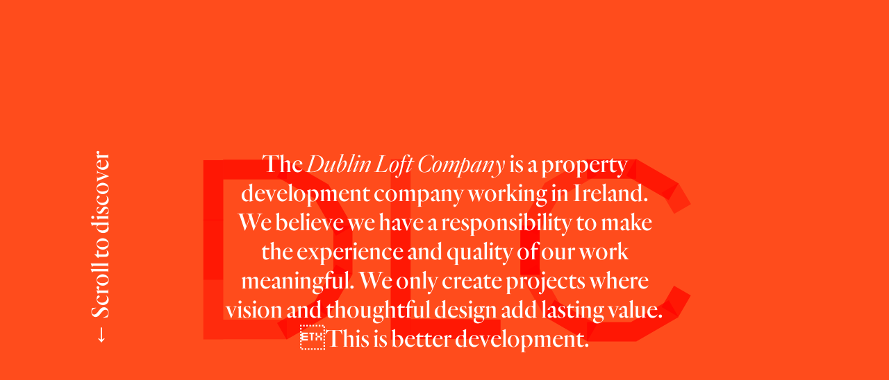

--- FILE ---
content_type: text/html; charset=UTF-8
request_url: https://dublinloft.ie/
body_size: 2044
content:
<!DOCTYPE html>
<html lang="en">
<head>
  <meta charset="utf-8" />

<!--Mobile specific meta goodness :)-->
  <meta name="viewport" content="width=device-width, initial-scale=1, maximum-scale=1">
  <meta name="description" content="">
  <meta name="keywords" content="">
  <title>Dublin Loft Company</title>
  <link rel="icon" type="image/png" sizes="16x16" href="https://dublinloft.ie/assets/images/favicon-16x16.png">
  <link rel="icon" type="image/png" sizes="32x32" href="https://dublinloft.ie/assets/images/favicon-32x32.png">

  <link rel="stylesheet" property="stylesheet" href="https://dublinloft.ie/assets/css/default.css?version=1528882428">
</head>
<body>

  


<section class="slider">
	
	<div class="sliderbuild">
	  <img class="hidden" src="../../assets/images/dlc-one_resized.png" alt=""/>
	  <img class="hidden" src="../../assets/images/dlc-two_resized.png" alt=""/>
	  <img class="hidden" src="../../assets/images/dlc-three_resized.png" alt=""/>
	</div>

	<div class="slider-intro">
	  <h2><p>The <em>Dublin Loft Company</em> is a property development company working in Ireland. We believe we have a responsibility to make the experience and quality of our work meaningful. We only create projects where vision and thoughtful design add lasting value. This is better development.</p></h2>
	</div>

	<div class="slider-scroll">
		<h2>&#8592; Scroll to discover</h2>
	</div>

</section>




<section id="top-block">
	<header>
    
    <div class="logo">
    DUBLIN LOFT COMPANY
    </div>
        
    <nav>
      <ul>
          <li><a href="#text-intro">Developments</a></li>
          <li><a href="#half-block">About</a></li>
          <li><a href="#footer">Contact</a></li>
      </ul>
    </nav>

    <div id="mySidenav" class="sidenav">
      <a href="javascript:void(0)" class="closebtn" onclick="closeNav()">
           <span></span>
           <span></span>
           <span></span>
      </a>
      <a onclick="closeNav()" href="#text-intro">Developments</a>
      <a onclick="closeNav()" href="#half-block">About</a>
      <a onclick="closeNav()" href="#footer">Contact</a>
    </div>

  <!-- Use any element to open the sidenav -->
  <div class="mobile-button" onclick="openNav()">
    <span></span>
    <span></span>
    <span></span>
  </div>

</header>
		<div class="carousel">

														<div><img src="/content/home/living_room_evening_1_optimized.jpg"></div>
											<div><img src="/content/home/living_room_evening_2_optimized.jpg"></div>
											<div><img src="/content/home/home.jpg"></div>
			
		</div>		
</section>
	


<section class ="intro-block">	
 
	<div id="text-intro">
	  	
		<h2 class="title">
	  		Hanover Lofts		</h2>

		<h2 class="content">
			Hanover Lofts is a new high quality apartment development built by the Dublin Loft Company in one of the most vibrant parts of the South City Centre. Hanover Lofts is convenient to Irelands largest tech, legal and business hub as well as being near to some of the finest entertainment, leisure and restaurant venues.		</h2>

	</div>

	<div class="view" type="button">
	  	<a href="https://www.instagram.com/dublinloft/?hl=en" target="blank_">View More</a>
	</div>

</section>





<section id ="half-block">
	
	<a href="https://www.instagram.com/dublinloft/?hl=en" target="blank_">
		<div class ="left-half">
				<p>see what we've been busy working at on instagram</p>
		</div>
	</a>
	

	<div class="right-half">
		<div class="content">
			<p>Established in 2013 by Mark Cosgrave, Andrew Cosgrave and Kelly Cosgrave the Dublin Loft Company is a developer of quality residential apartments across Ireland. The Dublin Loft Company specialises in boutique Dublin City centre developments, designing unique spaces bringing the best in contemporary design and styling while making sure every room is practically functional. Our developments are built to the highest standards and designed to cater for modern urban life. We are excited to bring Hanover Lofts to the market, building on the huge success of Oxmanstown Lofts on Smithfield Square.</p>		</div>
	</div>

</section>


 <footer id=footer>
	   
<div class="address">
  <a href="https://www.google.ie/maps/place/15+Hogan+Pl,+Grand+Canal+Dock,+Dublin+2/@53.3406397,-6.2457593,17z/data=!3m1!4b1!4m5!3m4!1s0x48670e947747fee9:0x58a2bbcc4b7b8355!8m2!3d53.3406397!4d-6.2435706" target="_blank">
	<ul>
 		<li><img src="../../assets/images/address.svg"></li>
		<li><p>Dublin Loft Company,<br />
15 Hogan Place,<br />
Dublin 2, Ireland</p></li>
 	</ul>
  </a>
</div>

<div class="contact">
	<ul>
     	<li><a href="tel:353016110481" target="_blank">
     			<img src="../../assets/images/contact.svg" target="_blank">
     		</a>
     	</li>
     	<li><a href="tel:353016110481" target="_blank"><p>+353 (0)1 611 0481</p></a></li>
     	<li><a href="mailto:info@dublinloft.ie" target="_blank"><p>info@dublinloft.ie</p></a></li>
     	<li><a href="http://www.daft.ie" target="_blank"><p>daft/dlc.ie</p></a></li>
 	</ul>
</div>


 <div class="social">
 	<ul>
 		<li><a href="http://www.twitter.com" target="_blank">
 				<img src="../../assets/images/social.svg">
 			</a>
 		</li>
 		<li><a href="http://www.twitter.com" target="_blank"><p>Twitter</p></a></li>
 		<li><a href="http://www.facebook.com" target="_blank"><p>Facebook</p></a></li>
 		<li><a href="http://www.instagram.com" target="_blank"><p>Instagram</p></a></li>
 	</ul>
</div>


  
      <div class="copyright">
			<ul>
				<li>© The Dublin Loft Company 2016</li>
				<li>Designed by <a href="http://www.workbypost.com" target="_blank">Post Studio</a></li>
			</ul>
		</div>

	</footer>


<script src="https://code.jquery.com/jquery-2.2.2.min.js"></script>


<script src="https://dublinloft.ie/assets/js/slick.min.js"></script><script src="https://dublinloft.ie/assets/js/main.js"></script>


</body>
</html> 

--- FILE ---
content_type: text/css
request_url: https://dublinloft.ie/assets/css/default.css?version=1528882428
body_size: 77005
content:
@font-face{font-family:'Brick';src:url("../fonts/Brick-Regular.eot");src:url("../fonts//Brick-Regular.eot?#iefix") format("embedded-opentype"),url("../fonts/Brick-Regular.woff") format("woff");font-weight:400;font-style:normal;font-stretch:normal}@font-face{font-family:"Quarto A";src:url([data-uri]);font-weight:300;font-style:normal}@font-face{font-family:"Quarto B";src:url([data-uri]);font-weight:300;font-style:normal}@font-face{font-family:"Quarto A";src:url([data-uri]);font-weight:300;font-style:italic}@font-face{font-family:"Quarto B";src:url([data-uri]);font-weight:300;font-style:italic}@font-face{font-family:"Quarto A";src:url([data-uri]);font-weight:400;font-style:normal}@font-face{font-family:"Quarto B";src:url([data-uri]);font-weight:400;font-style:normal}*{box-sizing:border-box;-webkit-box-sizing:border-box;margin:0;padding:0;-webkit-font-smoothing:antialiased;-moz-osx-font-smoothing:grayscale}html{height:101%;font-family:"Source Sans Pro",sans-serif}body{overflow-y:scroll;overflow-x:hidden}h1,h2,h3,h4,h5,h6{font-weight:400}li{list-style-type:none}a{text-decoration:none;color:#000}::-moz-selection{background:#fff9a9;color:#231f20;outline:none}::selection{background:#fff9a9;color:#231f20;outline:none}::-webkit-selection{background:#fff9a9;color:#231f20;outline:none}::-webkit-input-placeholder{color:#231f20}:-moz-placeholder,::-moz-placeholder{color:#231f20}:-ms-input-placeholder{color:#231f20}.remove{display:none}.hide{opacity:0;pointer-events:none}header{display:-webkit-flex;display:flex;position:absolute;padding:30px 36px;min-width:100%;z-index:5}header .logo{position:absolute;margin-top:-1px;-webkit-flex:1;flex:1;font-family:'Brick';min-height:100px;max-height:100px;min-width:70px;max-width:50px;color:#fff}@media (max-width:480px){header .logo{font-size:28px;line-height:24px}}@media only screen and (min-width:481px) and (max-width:1000px){header .logo{font-size:34px;line-height:30px}}@media only screen and (min-width:1001px) and (max-width:1599px){header .logo{font-size:50px;line-height:42px}}@media only screen and (min-width:1600px){header .logo{font-size:50px;line-height:43px}}header nav{-webkit-flex:1;flex:1;text-align:right;margin-top:15px}@media (max-width:480px){header nav{display:none}}header nav ul{text-transform:uppercase}header nav ul li{display:inline-block;list-style-type:none;color:#000;margin:0 10px;line-height:25px}@media only screen and (min-width:481px) and (max-width:1000px){header nav ul li{font-size:15px;line-height:20px;margin:0 4px}}header nav ul li a{color:#fff;font-family:"Quarto A","Quarto B";font-style:normal;font-weight:300;border:1px solid transparent;padding:15px;font-size:16px}header nav ul li a:hover{border:1px solid #fff;transition:all 1.5s ease}header .sidenav{display:none;width:0;position:absolute;z-index:100;top:0;right:0;font-family:"Quarto A","Quarto B";background-color:#B4B6B7;overflow-x:hidden;transition:.5s;padding-top:125px;margin:0}@media (max-width:480px){header .sidenav{display:block;min-height:400px;max-height:400px}}header .sidenav a:not(.closebtn){text-decoration:none;font-size:15px;line-height:17px;color:#fff;display:block;transition:1.5s;border:2px solid transparent;text-transform:uppercase;margin:20px 10px;position:relative;text-align:center}header .closebtn{display:none;background:0 0;position:absolute;top:0;right:0;line-height:45px;padding:20px;margin-right:25px;color:#fff;border:0;font-size:2em;font-weight:100;cursor:pointer;outline:none}@media (max-width:480px){header .closebtn{display:block;margin-top:28px}}header .closebtn span{display:block;position:absolute;height:1.5px;width:35px;background:#fff;border-radius:9px;opacity:1;right:0;-webkit-transform:rotate(0deg);transform:rotate(0deg);transition:.25s ease-in-out}header .closebtn span:nth-child(1){top:18px;-webkit-transform:rotate(135deg);transform:rotate(135deg)}header .closebtn span:nth-child(2){opacity:0;left:-60px}header .closebtn span:nth-child(3){top:18px;-webkit-transform:rotate(-135deg);transform:rotate(-135deg)}header .mobile-button{display:none;background:0 0;position:absolute;top:0;right:0;line-height:45px;padding:20px;margin-right:20px;color:#fff;border:0;font-size:2em;font-weight:100;cursor:pointer;outline:none}@media (max-width:480px){header .mobile-button{display:block;margin-top:35px}}header .mobile-button span{display:block;position:absolute;height:1.5px;width:35px;background:#fff;border-radius:9px;opacity:1;left:0;-webkit-transform:rotate(0deg);transform:rotate(0deg);transition:.25s ease-in-out}header .mobile-button span:nth-child(1){top:0}header .mobile-button span:nth-child(2){top:10px}header .mobile-button span:nth-child(3){top:20px}#footer{position:relative;display:-webkit-flex;display:flex;-webkit-flex-direction:row;flex-direction:row;-webkit-flex-wrap:wrap;flex-wrap:wrap;background-color:#B4B6B7;font-family:"Quarto A","Quarto B";font-weight:300;padding-bottom:80px;z-index:10}#footer div{z-index:10;-webkit-flex:1;flex:1;color:#fff;font-size:24px;line-height:29px;margin-top:130px}@media (max-width:480px){#footer div{margin-top:60px;-webkit-flex:0 1 50%;flex:0 1 50%}}@media only screen and (min-width:481px) and (max-width:1000px){#footer div{margin-top:90px}}#footer div ul{list-style-type:none}#footer div ul li{text-align:center;font-size:24px;line-height:29px;color:#fff;margin:2px 0}#footer div ul li a{color:#fff}#footer div ul li img{padding-bottom:30px;max-width:70px;min-width:70px}@media (max-width:480px){#footer div ul li img{min-width:45px;max-width:45px}}@media only screen and (min-width:481px) and (max-width:1000px){#footer div ul li img{min-width:60px;max-width:60px}}@media (max-width:480px){#footer div ul li{font-size:15px;line-height:20px}}@media only screen and (min-width:481px) and (max-width:1000px){#footer div ul li{font-size:19px;line-height:24px}}#footer div:last-child{text-align:center;margin-top:80px}#footer div:last-child a{color:#fff}#footer div:last-child,#footer div:last-child tablet,#footer div:last-child super{-webkit-flex:0 1 100%;flex:0 1 100%}@media (max-width:480px){#footer div:last-child{-webkit-flex:0 1 50%;flex:0 1 50%;font-size:15px;line-height:20px;margin-top:140px}#footer div:last-child ul li{width:80%}}.slider{display:block;height:100vh}.slider .sliderbuild{position:fixed;left:0;top:0;bottom:0;right:0;display:-webkit-flex;display:flex;-webkit-align-items:center;align-items:center;-webkit-justify-content:center;justify-content:center;background:#ff4c1c;background-attachment:fixed;background-position:center;z-index:-1}.slider .sliderbuild img{position:absolute;left:50%;top:50%;-webkit-transform:translate(-50%,-50%);transform:translate(-50%,-50%);max-width:100%;max-height:100%;mix-blend-mode:multiply;transition:all ease 1s}.slider .sliderbuild img.hidden{opacity:0}.slider .slider-intro{position:absolute;left:50%;top:50%;-webkit-transform:translate(-50%,-50%);transform:translate(-50%,-50%);color:#fff}.slider .slider-intro,.slider .slider-intro tablet{width:50vw}.slider .slider-intro h2{font-family:"Quarto A","Quarto B";font-size:36px;line-height:42px;font-style:normal;text-align:center}@media only screen and (min-width:481px) and (max-width:1000px){.slider .slider-intro h2{font-size:26px;line-height:32px}}@media (max-width:480px){.slider .slider-intro h2{font-size:19px;line-height:24px}}.slider .slider-intro span{font-style:italic}.slider .slider-scroll{position:absolute;color:#fff;-webkit-transform:rotate(-90deg);top:47%;width:auto;background-attachment:fixed}@media (max-width:480px){.slider .slider-scroll{left:-12%}}@media only screen and (min-width:481px) and (max-width:1000px){.slider .slider-scroll{left:-4%}}.slider .slider-scroll h2{font-family:"Quarto A","Quarto B";font-size:36px;line-height:42px}@media (max-width:480px){.slider .slider-scroll h2{font-size:19px;line-height:24px}}@media only screen and (min-width:481px) and (max-width:1000px){.slider .slider-scroll h2{font-size:26px;line-height:32px}}#top-block .carousel img{max-height:100vh;min-height:100vh;min-width:100vw;max-width:100vw;object-fit:cover;overflow:hidden;background-repeat:no-repeat}@media (max-width:480px){#top-block .carousel img{min-height:400px;max-height:400px}}@media only screen and (min-width:481px) and (max-width:1000px){#top-block .carousel img{min-height:auto}}.intro-block{position:relative;background-color:#fff;height:100%;width:100%;display:block;margin:0;font-family:"Quarto A","Quarto B";font-style:normal;font-weight:300;z-index:8}.intro-block #text-intro{padding-top:120px;padding-left:250px;padding-right:250px}@media only screen and (min-width:481px) and (max-width:1000px){.intro-block #text-intro{padding-top:60px;padding-left:100px;padding-right:100px}}@media (max-width:480px){.intro-block #text-intro{padding-top:30px;padding-left:50px;padding-right:50px}}.intro-block #text-intro .title{text-align:center;font-size:36px;line-height:42px;color:#ff4c1c;margin-bottom:60px}@media only screen and (min-width:481px) and (max-width:1000px){.intro-block #text-intro .title{font-size:26px;line-height:32px;margin-bottom:60px}}@media (max-width:480px){.intro-block #text-intro .title{font-size:19px;line-height:24px;margin-bottom:30px}}.intro-block #text-intro .content{text-align:center;font-size:36px;line-height:42px;color:#ff4c1c;margin:0 auto 60px}@media only screen and (min-width:481px) and (max-width:1000px){.intro-block #text-intro .content{font-size:26px;line-height:32px;margin-bottom:60px}}@media (max-width:480px){.intro-block #text-intro .content{font-size:19px;line-height:24px;margin-bottom:30px}}.intro-block .view{position:relative;font-size:15px;line-height:32px;border:2px solid #ff4c1c;background-color:#fff;text-transform:uppercase;width:120px;margin:0 auto 120px;text-align:center}@media only screen and (min-width:481px) and (max-width:1000px){.intro-block .view{margin-bottom:60px}}@media (max-width:480px){.intro-block .view{margin-bottom:30px}}.intro-block .view a{color:#ff4c1c}.intro-block .view a:hover{color:#fff}.intro-block .view:hover{background-color:#ff4c1c;transition:all .2s ease-in-out}.intro-block .view:hover a{color:#fff}#half-block{height:auto;color:#fff;display:-webkit-flex;display:flex;-webkit-flex-direction:row;flex-direction:row;-webkit-justify-content:center;justify-content:center;vertical-align:middle}@media only screen and (min-width:481px) and (max-width:1000px){#half-block{-webkit-flex-direction:column;flex-direction:column}}@media (max-width:480px){#half-block{-webkit-flex-direction:column;flex-direction:column}}#half-block .left-half{z-index:10;height:auto;position:relative;background-color:#FF4C1C;-webkit-flex:1;flex:1;padding:300px 80px}@media only screen and (min-width:1001px) and (max-width:1599px){#half-block .left-half{max-width:50vw;background-size:100% 100%}}@media only screen and (min-width:1600px){#half-block .left-half{max-width:50vw;background-size:100% 100%}}@media only screen and (min-width:481px) and (max-width:1000px){#half-block .left-half{max-width:100vw;padding:200px 100px;background:url(../images/rollover_resized.png) no-repeat;background-color:#FF4C1C;background-size:100% 100%}}@media (max-width:480px){#half-block .left-half{padding-top:150px;padding-bottom:150px;max-width:100vw;min-height:auto;background:url(../images/rollover_resized.png) no-repeat;background-color:#FF4C1C;background-size:100% 100%}}#half-block .left-half p{text-align:center;color:#fff;text-transform:uppercase;font-size:50px;line-height:50px;font-family:'Brick'}@media only screen and (min-width:481px) and (max-width:1000px){#half-block .left-half p{font-size:40px;line-height:40px}}@media (max-width:480px){#half-block .left-half p{font-size:25px;line-height:25px}}#half-block .left-half:after{content:'';background:url(../images/rollover_resized.png) no-repeat;background-color:#FF4C1C;background-size:100% 100%;position:absolute;left:0;top:0;width:100%;height:100%;opacity:0;transition:opacity .75s}#half-block .left-half:hover:after{opacity:1}#half-block .right-half{position:relative;z-index:10;-webkit-flex:1;flex:1;background-color:#E0E0E0}#half-block .right-half .content{font-family:"Quarto A","Quarto B";color:grey;margin-top:90px;margin-left:60px;margin-right:60px;font-size:24px;line-height:30px}@media only screen and (min-width:481px) and (max-width:1000px){#half-block .right-half .content{font-size:19px;line-height:24px;margin-top:30px}}@media (max-width:480px){#half-block .right-half .content{font-size:15px;line-height:20px;margin-top:30px}}#half-block .right-half .content p{margin-bottom:30px}#half-block .right-half .content p:last-child{margin-bottom:30px}.locked{display:none}.unlocked{display:block}.slick-slider{box-sizing:border-box;-webkit-user-select:none;-moz-user-select:none;-ms-user-select:none;user-select:none;-webkit-touch-callout:none;-khtml-user-select:none;touch-action:pan-y;-webkit-tap-highlight-color:transparent}.slick-slider,.slick-list{position:relative;display:block}.slick-list{overflow:hidden;margin:0;padding:0}.slick-list:focus{outline:none}.slick-list.dragging{cursor:hand}.slick-slider .slick-track,.slick-slider .slick-list{-webkit-transform:translate3d(0,0,0);transform:translate3d(0,0,0)}.slick-track{position:relative;top:0;left:0;display:block}.slick-track:before,.slick-track:after{display:table;content:''}.slick-track:after{clear:both}.slick-loading .slick-track{visibility:hidden}.slick-slide{display:none;float:left;height:100%;min-height:1px}[dir='rtl'] .slick-slide{float:right}.slick-slide img{display:block}.slick-slide.slick-loading img{display:none}.slick-slide.dragging img{pointer-events:none}.slick-initialized .slick-slide{display:block}.slick-loading .slick-slide{visibility:hidden}.slick-vertical .slick-slide{display:block;height:auto;border:1px solid transparent}.slick-arrow.slick-hidden{display:none}

--- FILE ---
content_type: image/svg+xml
request_url: https://dublinloft.ie/assets/images/address.svg
body_size: 602
content:
<?xml version="1.0" encoding="utf-8"?>
<!-- Generator: Adobe Illustrator 19.2.1, SVG Export Plug-In . SVG Version: 6.00 Build 0)  -->
<svg version="1.1" id="Layer_1" xmlns="http://www.w3.org/2000/svg" xmlns:xlink="http://www.w3.org/1999/xlink" x="0px" y="0px"
	 viewBox="0 0 86 86" style="enable-background:new 0 0 86 86;" xml:space="preserve">
<style type="text/css">
	.st0{fill:#808080;}
	.st1{fill:#FFFFFF;}
</style>
<g>
	<path class="st1" d="M43,79.6L18.6,37.3V24.3L25.2,13l11.3-6.5l13.1,0L60.8,13l6.5,11.3v13.1L43,79.6z M21,36.7l22,38.1l22-38.1
		V24.9l-5.9-10.2L48.9,8.8l-11.8,0l-10.2,5.9L21,24.9V36.7z"/>
	<path class="st0" d="M41,37.1l-3.5-2l-2-3.5l0-4.1l2-3.6l3.5-2.1l4.1,0l3.5,2l2,3.5l0,4.1l-2,3.6l-3.5,2.1L41,37.1z M39.2,33.4
		l2.4,1.4l2.8,0l2.4-1.4l1.4-2.5l0-2.8l-1.4-2.4l-2.4-1.4l-2.8,0l-2.4,1.4l-1.4,2.5l0,2.8L39.2,33.4z"/>
</g>
</svg>


--- FILE ---
content_type: image/svg+xml
request_url: https://dublinloft.ie/assets/images/social.svg
body_size: 841
content:
<?xml version="1.0" encoding="utf-8"?>
<!-- Generator: Adobe Illustrator 19.2.1, SVG Export Plug-In . SVG Version: 6.00 Build 0)  -->
<svg version="1.1" id="Layer_1" xmlns="http://www.w3.org/2000/svg" xmlns:xlink="http://www.w3.org/1999/xlink" x="0px" y="0px"
	 viewBox="0 0 86 86" style="enable-background:new 0 0 86 86;" xml:space="preserve">
<style type="text/css">
	.st0{fill:#808080;}
	.st1{fill:#FFFFFF;}
</style>
<g>
	<rect x="11.1" y="41.8" class="st0" width="63.9" height="2.4"/>
	
		<rect x="11.1" y="41.8" transform="matrix(0.8659 -0.5001 0.5001 0.8659 -15.7415 27.2704)" class="st1" width="63.9" height="2.4"/>
	<rect x="11.1" y="41.8" transform="matrix(0.5 -0.866 0.866 0.5 -15.739 58.7384)" class="st0" width="63.9" height="2.4"/>
	<rect x="41.8" y="11.1" class="st1" width="2.4" height="63.9"/>
	<rect x="41.8" y="11.1" transform="matrix(0.866 -0.5 0.5 0.866 -15.7391 27.2613)" class="st0" width="2.4" height="63.9"/>
	<rect x="41.8" y="11.1" transform="matrix(0.5 -0.866 0.866 0.5 -15.7388 58.7392)" class="st1" width="2.4" height="63.9"/>
</g>
</svg>


--- FILE ---
content_type: image/svg+xml
request_url: https://dublinloft.ie/assets/images/contact.svg
body_size: 529
content:
<?xml version="1.0" encoding="utf-8"?>
<!-- Generator: Adobe Illustrator 19.2.1, SVG Export Plug-In . SVG Version: 6.00 Build 0)  -->
<svg version="1.1" id="Layer_1" xmlns="http://www.w3.org/2000/svg" xmlns:xlink="http://www.w3.org/1999/xlink" x="0px" y="0px"
	 viewBox="0 0 86 86" style="enable-background:new 0 0 86 86;" xml:space="preserve">
<style type="text/css">
	.st0{fill:#808080;}
	.st1{fill:#FFFFFF;}
</style>
<g>
	<path class="st1" d="M54,82.4l-22,0l-10.4-6l0-0.7l0-66.1l10.4-6h22l10.4,6l0,66.8L54,82.4z M32.6,80l20.8,0l8.7-5l0-64.1l-8.7-5
		H32.6l-8.7,5l0,64L32.6,80z"/>
	<rect x="23" y="58.8" class="st1" width="40.2" height="2.4"/>
	<rect x="37.3" y="69" class="st0" width="11.4" height="2.4"/>
</g>
</svg>


--- FILE ---
content_type: text/javascript
request_url: https://dublinloft.ie/assets/js/main.js
body_size: 681
content:
//* Slider Landing Image Animation //*
$(document).ready(function(){
  
  setTimeout(function(){
    $('.hidden').each(function(i){
      var $logo = $(this);
      setTimeout(function(){
        $logo.removeClass('hidden');
      }, 500*i);
    });
  }, 1000);

  	//Smooth scrolling
	$(function() {
		$('a[href*="#"]:not([href="#"])').click(function() {
		if (location.pathname.replace(/^\//,'') == this.pathname.replace(/^\//,'') && location.hostname == this.hostname) {
				var target = $(this.hash);
				target = target.length ? target : $('[name=' + this.hash.slice(1) +']');
					if (target.length) {
						$('html, body').animate({
	  					scrollTop: target.offset().top
					}, 1000);
						return false;
						}
				}
				});
		});
});


//*Initializing slider on document read and smooth scroll//*****

 $(document).ready(function(){

	slider(350,true,2000,false);


	$('.smooth').on('click', function() {
	    $.smoothScroll({
	        scrollElement: $('body'),
	        scrollTarget: '#' + this.id
	    });  
	});
});

//*Homepage Slider Function*//

function slider(speed, autoplay, autoplaySpeed, arrows) { //slider function

  $('.carousel').slick({
  	speed: speed,
  	autoplay: autoplay,
  	autoplaySpeed: autoplaySpeed,
  	arrows: arrows
  });

}

 var topOffset = $('#top-block').offset().top;

 $(window).scroll(function () {
        
        if($('.slider').is(':visible')) {
            if($(this).scrollTop() >= topOffset){
                $('.slider').hide();
                window.scrollTo(0, 0);

                $('#top-block header').css({
                  'position' : 'fixed'
                }); 
            }
        } 
});


$(window).scroll(function() {
   var hT = $('#half-block .left-half').offset().top,
       hH = $('#half-block .left-half').outerHeight(),
       wH = $(window).height(),
       wS = $(this).scrollTop();



   if (wS > (hT+hH-wH)){

      $("#top-block header").fadeOut();
        } else {
      $("#top-block header").fadeIn('1000');
   }
});

    

/* Set the width of the side navigation to 200px */
function openNav() {
    document.getElementById("mySidenav").style.width = "50%";
}

/* Set the width of the side navigation to 0 */
function closeNav() {
    document.getElementById("mySidenav").style.width = "0";
}





